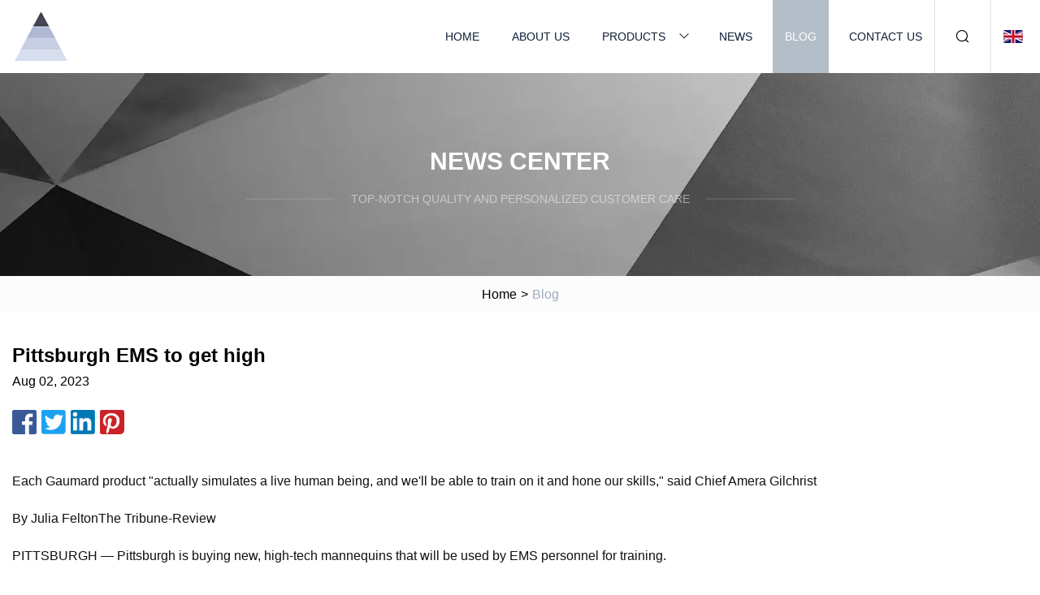

--- FILE ---
content_type: text/html; charset=utf-8
request_url: https://www.sjzgdyt.com/blog/pittsburgh-ems-to-get-high.htm
body_size: 4028
content:
<!doctype html>
<html lang="en">
<head>
<meta charset="utf-8" />
<title>Pittsburgh EMS to get high | Chongqing Ems Training Co.,Ltd</title>
<meta name="description" content="Pittsburgh EMS to get high" />
<meta name="keywords" content="Pittsburgh EMS to get high" />
<meta name="viewport" content="width=device-width, initial-scale=1.0" />
<meta name="application-name" content="Chongqing Ems Training Co.,Ltd" />
<meta name="twitter:card" content="summary" />
<meta name="twitter:title" content="Pittsburgh EMS to get high | Chongqing Ems Training Co.,Ltd" />
<meta name="twitter:description" content="Pittsburgh EMS to get high" />
<meta name="twitter:image" content="https://www.sjzgdyt.com/uploadimg/1792951755.png" />
<meta http-equiv="X-UA-Compatible" content="IE=edge" />
<meta property="og:site_name" content="Chongqing Ems Training Co.,Ltd" />
<meta property="og:type" content="article" />
<meta property="og:title" content="Pittsburgh EMS to get high | Chongqing Ems Training Co.,Ltd" />
<meta property="og:description" content="Pittsburgh EMS to get high" />
<meta property="og:url" content="https://www.sjzgdyt.com/blog/pittsburgh-ems-to-get-high.htm" />
<meta property="og:image" content="https://www.sjzgdyt.com/uploadimg/1792951755.png" />
<link href="https://www.sjzgdyt.com/blog/pittsburgh-ems-to-get-high.htm" rel="canonical" />
<link href="https://www.sjzgdyt.com/themes/astra/toast.css" rel="stylesheet" />
<link href="https://www.sjzgdyt.com/uploadimg/icons1792951755.png" rel="shortcut icon" type="image/x-icon" />
<link href="https://www.sjzgdyt.com/themes/astra/grey/style.css" rel="stylesheet" />
<link href="https://www.sjzgdyt.com/themes/astra/grey/page.css" rel="stylesheet" />
<script type="application/ld+json">
[{
"@context": "https://schema.org/",
"@type": "BreadcrumbList",
"itemListElement": [{
"@type": "ListItem",
"name": "Home",
"position": 1,
"item": "https://www.sjzgdyt.com/blog/pittsburgh-ems-to-get-high.htm/"},{
"@type": "ListItem",
"name": "Blog",
"position": 2,
"item": "https://www.sjzgdyt.com/blog.htm"},{
"@type": "ListItem",
"name": "Pittsburgh EMS to get high",
"position": 3,
"item": "https://www.sjzgdyt.com/blog/pittsburgh-ems-to-get-high.htm"}]},{
"@context": "http://schema.org",
"@type": "NewsArticle",
"mainEntityOfPage": {
"@type": "WebPage",
"@id": "https://www.sjzgdyt.com/blog/pittsburgh-ems-to-get-high.htm"},
"headline": "Chongqing Ems Training Co.,Ltd",
"image": {
"@type": "ImageObject",
"url": "https://www.sjzgdyt.com"},
"datePublished": "",
"dateModified": "",
"author": {
"@type": "Organization",
"name": "Chongqing Ems Training Co.,Ltd",
"url": "https://www.sjzgdyt.com"},
"publisher": {
"@type": "Organization",
"name": "sjzgdyt.com",
"logo": {
"@type": "ImageObject",
"url": "https://www.sjzgdyt.com/uploadimg/1792951755.png"}},
"description": "Pittsburgh EMS to get high"
}]
</script>
</head>
<body class="index">
<!-- header -->
<header>
  <div class="container">
    <div class="head-logo"><a href="https://www.sjzgdyt.com/" title="Chongqing Ems Training Co.,Ltd"><img src="/uploadimg/1792951755.png" width="70" height="70" alt="Chongqing Ems Training Co.,Ltd"><span>Chongqing Ems Training Co.,Ltd</span></a></div>
    <div class="menu-btn"><em></em><em></em><em></em></div>
    <div class="head-content">
      <nav class="nav">
        <ul>
          <li><a href="https://www.sjzgdyt.com/">Home</a></li>
          <li><a href="https://www.sjzgdyt.com/about-us.htm">About us</a></li>
          <li><a href="https://www.sjzgdyt.com/products.htm">Products</a><em class="iconfont icon-xiangxia"></em>
            <ul class="submenu">
              <li><a href="https://www.sjzgdyt.com/ems-training.htm">Ems Training</a></li>
              <li><a href="https://www.sjzgdyt.com/ems-studio.htm">Ems Studio</a></li>
              <li><a href="https://www.sjzgdyt.com/ems-gym.htm">Ems Gym</a></li>
              <li><a href="https://www.sjzgdyt.com/ems-therapy.htm">Ems Therapy</a></li>
              <li><a href="https://www.sjzgdyt.com/ems-trainers.htm">Ems Trainers</a></li>
              <li><a href="https://www.sjzgdyt.com/personal-home-training.htm">Personal Home Training</a></li>
              <li><a href="https://www.sjzgdyt.com/ems-personal-trainer.htm">Ems Personal Trainer</a></li>
              <li><a href="https://www.sjzgdyt.com/ems-suit.htm">Ems Suit</a></li>
              <li><a href="https://www.sjzgdyt.com/ems-body-suit.htm">Ems Body Suit</a></li>
              <li><a href="https://www.sjzgdyt.com/ems-suit-for-home-use.htm">Ems Suit For Home Use</a></li>
              <li><a href="https://www.sjzgdyt.com/ems-vest.htm">Ems Vest</a></li>
              <li><a href="https://www.sjzgdyt.com/ems-underwear.htm">Ems Underwear</a></li>
              <li><a href="https://www.sjzgdyt.com/ems-machines.htm">Ems Machines</a></li>
            </ul>
          </li>
          <li><a href="https://www.sjzgdyt.com/news.htm">News</a></li>
          <li class="active"><a href="https://www.sjzgdyt.com/blog.htm">Blog</a></li>
          <li><a href="https://www.sjzgdyt.com/contact-us.htm">Contact us</a></li>
        </ul>
      </nav>
      <div class="head-search"><em class="iconfont icon-sousuo"></em></div>
      <div class="search-input">
        <input type="text" placeholder="Keyword" id="txtSearch" autocomplete="off">
        <div class="search-btn" onclick="SearchProBtn()"><em class="iconfont icon-sousuo" aria-hidden="true"></em></div>
      </div>
      <div class="languagelist">
        <div title="Language" class="languagelist-icon"><span>Language</span></div>
        <div class="languagelist-drop"><span class="languagelist-arrow"></span>
          <ul class="languagelist-wrap">
                            <li class="languagelist-active"><a href="https://www.sjzgdyt.com/blog/pittsburgh-ems-to-get-high.htm"><img src="/themes/astra/images/language/en.png" width="24" height="16" alt="English" title="en">English </a></li>
                                    <li>
                                        <a href="https://fr.sjzgdyt.com/blog/pittsburgh-ems-to-get-high.htm">
                                            <img src="/themes/astra/images/language/fr.png" width="24" height="16" alt="Français" title="fr">
                                            Français
                                        </a>
                                    </li>
                                    <li>
                                        <a href="https://de.sjzgdyt.com/blog/pittsburgh-ems-to-get-high.htm">
                                            <img src="/themes/astra/images/language/de.png" width="24" height="16" alt="Deutsch" title="de">
                                            Deutsch
                                        </a>
                                    </li>
                                    <li>
                                        <a href="https://es.sjzgdyt.com/blog/pittsburgh-ems-to-get-high.htm">
                                            <img src="/themes/astra/images/language/es.png" width="24" height="16" alt="Español" title="es">
                                            Español
                                        </a>
                                    </li>
                                    <li>
                                        <a href="https://it.sjzgdyt.com/blog/pittsburgh-ems-to-get-high.htm">
                                            <img src="/themes/astra/images/language/it.png" width="24" height="16" alt="Italiano" title="it">
                                            Italiano
                                        </a>
                                    </li>
                                    <li>
                                        <a href="https://pt.sjzgdyt.com/blog/pittsburgh-ems-to-get-high.htm">
                                            <img src="/themes/astra/images/language/pt.png" width="24" height="16" alt="Português" title="pt">
                                            Português
                                        </a>
                                    </li>
                                    <li>
                                        <a href="https://ja.sjzgdyt.com/blog/pittsburgh-ems-to-get-high.htm"><img src="/themes/astra/images/language/ja.png" width="24" height="16" alt="日本語" title="ja"> 日本語</a>
                                    </li>
                                    <li>
                                        <a href="https://ko.sjzgdyt.com/blog/pittsburgh-ems-to-get-high.htm"><img src="/themes/astra/images/language/ko.png" width="24" height="16" alt="한국어" title="ko"> 한국어</a>
                                    </li>
                                    <li>
                                        <a href="https://ru.sjzgdyt.com/blog/pittsburgh-ems-to-get-high.htm"><img src="/themes/astra/images/language/ru.png" width="24" height="16" alt="Русский" title="ru"> Русский</a>
                                    </li>
                           
          </ul>
        </div>
      </div>
    </div>
  </div>
</header>
<main>
  <div class="inner-banner"><img src="/themes/astra/images/inner-banner.webp" alt="banner">
    <div class="inner-content">
      <div class="inner-title">News center</div>
      <div class="inner-des"><em></em><span>Top-notch quality and personalized customer care </span><em></em></div>
    </div>
  </div>
  <div class="page-breadcrumbs"><a href="https://www.sjzgdyt.com/">Home</a> > <span>Blog</span></div>
  <div class="page-main page-news">
    <div class="container">
      <div class="page-content">
        <h1 class="newsdetails-title">Pittsburgh EMS to get high</h1>
        <div class="newsdetails-date">Aug 02, 2023</div>
        <div class="sharewrap"></div>
        <div class="newsdetails-content">
          <article><p>      Each Gaumard product "actually simulates a live human being, and we'll be able to train on it and hone our skills," said Chief Amera Gilchrist    </p><p>      </p><p>By Julia FeltonThe Tribune-Review</p><p>PITTSBURGH — Pittsburgh is buying new, high-tech mannequins that will be used by EMS personnel for training.</p><p>James Dlutowski, the training crew chief for the city's EMS, said the high-fidelity mannequins will enable the city's EMS bureau to do mock simulations that prepare personnel for real-life scenarios they may encounter on the job.</p><p>"This mannequin actually simulates a live human being, and we'll be able to train on it and hone our skills," EMS Chief Amera Gilchrist said, noting EMS personnel will be able to measure the new mannequins' heart rate and blood pressure and the mannequins will respond to treatments like a real patient would.</p><p>City Council on Tuesday approved a $152,000 contract to buy the mannequins from Florida-based Gaumard. They will replace ones that have become outdated.</p><p>The first mannequin will be able to simulate childbirth.</p><p>"This simulator basically delivers a baby normally and through various breeches and complications," Dlutowski said, adding that paramedics also can take its blood pressure, use a defibrillator on it and conduct other mock treatments.</p><p>It comes with a high-fidelity neonate, or newborn, that will be used in the training, he said.</p><p>"Most mannequins are almost always androgenous, so this will be the first female mannequin that's ever been experienced in the system," Dlutowski said.</p><p>Acting Chief Amera Gilchrist poised to become first Black woman to lead Pittsburgh EMS</p><p>She said the bureau will undergo "restructuring to meet the modern-day needs of EMS and the needs of a new generation of EMS providers"</p><p>The second mannequin is an adult trauma mannequin designed for "all-hazards training," Dlutowksi said.</p><p>"This mannequin is made specifically for outdoor and very rigorous use," and can even get wet, Dlutowski said. That will enable the city to use the mannequin in various real-life settings, he said.</p><p>The contract also includes skills trainers, which aren't as advanced technologically as the high-fidelity mannequins but allow personnel to practice skills such as inserting IVs and breathing tubes, Dlutowski said.</p><p>Dlutowski estimated the new equipment will arrive by early next year.</p><p>The EMS bureau has three high-fidelity adult simulators, two medium-fidelity adult simulators and three medium-fidelity simulators for infants and children, as well as lower-fidelity trainers.</p><p>___</p><p>(c)2023 The Tribune-Review (Greensburg, Pa.)Visit The Tribune-Review (Greensburg, Pa.) at www.triblive.comDistributed by Tribune Content Agency, LLC.</p></article>
        </div>
        <div class="pagelink">
          <div class="pagelink-item"><a href="/blog/photos-videos-how-police-fire-and-ems-agencies-participated-in-first-responder-wellness-week.htm" title="Photos, videos: How police, fire and EMS agencies participated in First Responder Wellness Week"><em></em><span>Previers</span></a></div>
          <div class="backlist"><a href="/blog.htm"><em class="iconfont icon-caidan"></em><span>Back to list</span></a></div>
          <div class="pagelink-item"><a href="/blog/perkins-grant-to-provide-ems-patient-simulator.htm" title="Perkins Grant to Provide EMS Patient Simulator"><em></em><span>Next</span></a></div>
        </div>
      </div>
    </div>
  </div>
</main>
  
<!-- footer -->
<footer>
  <div class="container">
    <div class="foot-item">
      <div class="foot-title">Navigation</div>
      <ul>
        <li><a href="https://www.sjzgdyt.com/">Home</a></li>
        <li><a href="https://www.sjzgdyt.com/about-us.htm">About us</a></li>
        <li><a href="https://www.sjzgdyt.com/products.htm">Products</a></li>
        <li><a href="https://www.sjzgdyt.com/news.htm">News</a></li>
        <li><a href="https://www.sjzgdyt.com/blog.htm">Blog</a></li>
        <li><a href="https://www.sjzgdyt.com/contact-us.htm">Contact us</a></li>
        <li><a href="https://www.sjzgdyt.com/sitemap.xml">Sitemap</a></li>
        <li><a href="https://www.sjzgdyt.com/privacy-policy.htm">Privacy Policy</a></li>
      </ul>
    </div>
    <div class="foot-item foot-company">
      <div class="foot-title">Partner company</div>
      <ul>
<li><a href="https://www.leadertrusses.com/stage-barrier/aluminum-barrier/" target="_blank">Aluminum Barrier</a></li><li><a href="https://www.partnerchairs.net/recliner-sofa/pu-leather-recliner-sofa/" target="_blank">China PU Leather Recliner Sofa For Sale Manufacturs</a></li><li><a href="https://www.automotivepaintgun.com/spray-gun/air-cleaning-gun/" target="_blank">Wholesale Air Cleaning Gun</a></li><li><a href="https://www.evetincosmetics.com/" target="_blank">Brow Wax</a></li><li><a href="https://www.baigeqianfan.com/" target="_blank">www.baigeqianfan.com</a></li><li><a href="https://www.jusinpower.com/dimmable-led-driver/" target="_blank">Dimmable LED Driver</a></li><li><a href="https://www.jesenki.com/electric-tricycle/" target="_blank">Customized electric tricycle</a></li><li><a href="https://www.reyoungema.com/powder-for-injection/others-powder-injection/" target="_blank">others powder injection manufacturer</a></li>      </ul>
    </div>
    <div class="foot-share"><a href="https://www.sjzgdyt.com/" rel="nofollow" title="facebook"><em class="iconfont icon-facebook"></em></a><a href="https://www.sjzgdyt.com/" rel="nofollow" title="linkedin"><em class="iconfont icon-linkedin"></em></a><a href="https://www.sjzgdyt.com/" rel="nofollow" title="twitter"><em class="iconfont icon-twitter-fill"></em></a><a href="https://www.sjzgdyt.com/" rel="nofollow" title="youtube"><em class="iconfont icon-youtube"></em></a><a href="https://www.sjzgdyt.com/" rel="nofollow" title="instagram"><em class="iconfont icon-instagram"></em></a><a href="https://www.sjzgdyt.com/" rel="nofollow" title="TikTok"><em class="iconfont icon-icon_TikTok"></em></a></div>
    <div class="foot-copyright">
      <p>Copyright &copy; sjzgdyt.com, all rights reserved.&nbsp;&nbsp;&nbsp;<a href="/cdn-cgi/l/email-protection#e89e818b9c879aa89b82928f8c919cc68b8785" target="_blank"><span class="__cf_email__" data-cfemail="0b7d62687f64794b7861716c6f727f25686466">[email&#160;protected]</span></a></p>
    </div>
  </div>
  <div class="gotop"><span>TOP</span></div>
</footer>
 
<!-- script --> 
<script data-cfasync="false" src="/cdn-cgi/scripts/5c5dd728/cloudflare-static/email-decode.min.js"></script><script src="https://www.sjzgdyt.com/themes/astra/js/jquery3.6.1.js"></script>
<script src="https://www.sjzgdyt.com/themes/astra/js/vanilla-lazyload.js"></script>
<script src="https://www.sjzgdyt.com/themes/astra/js/style.js"></script>
<script src="https://www.sjzgdyt.com/themes/astra/js/page.js"></script>
<script src="https://www.sjzgdyt.com/themes/astra/js/toast.js"></script>
<script src="https://www.sjzgdyt.com/themes/astra/js/share.js"></script>
<script src="https://platform-api.sharethis.com/js/sharethis.js#property=5eec0fd89a302d0012ac463a&product=sop" type="text/javascript" async></script>
<script type="text/javascript" src="//info.53hu.net/traffic.js?id=08a984h6ak"></script>
<script defer src="https://static.cloudflareinsights.com/beacon.min.js/vcd15cbe7772f49c399c6a5babf22c1241717689176015" integrity="sha512-ZpsOmlRQV6y907TI0dKBHq9Md29nnaEIPlkf84rnaERnq6zvWvPUqr2ft8M1aS28oN72PdrCzSjY4U6VaAw1EQ==" data-cf-beacon='{"version":"2024.11.0","token":"115775a3124d4529b58d4a5a44aac386","r":1,"server_timing":{"name":{"cfCacheStatus":true,"cfEdge":true,"cfExtPri":true,"cfL4":true,"cfOrigin":true,"cfSpeedBrain":true},"location_startswith":null}}' crossorigin="anonymous"></script>
</body>
</html>
